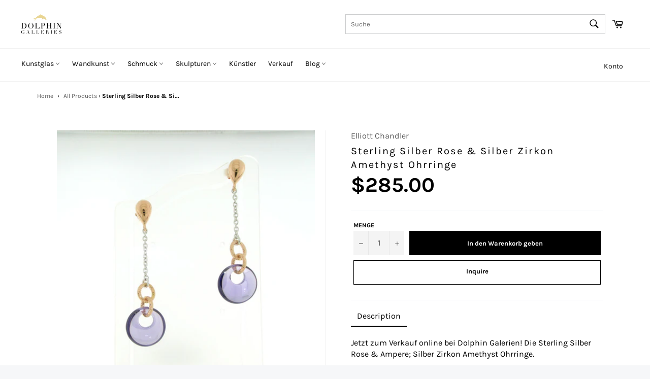

--- FILE ---
content_type: text/javascript; charset=utf-8
request_url: https://api.getdrip.com/client/track?url=https%3A%2F%2Fdolphingalleries.com%2Fde%2Fproducts%2Fsterling-silver-rose-silver-zircon-amethyst-earrings&visitor_uuid=dd8ef2e1b05e4b6d88e0724365a4a763&_action=Viewed%20a%20product&source=shopify&title=Sterling%20Silber%20Rose%20%26%20Silber%20Zirkon%20Amethyst%20Ohrringe&collection=268569870524%2C58378649699%2C391341768958%2C57907740771&product_type=&product_tags=0-1000%2CAll%2CEarring%2CEarrings%2CElliott%20Chandler%2CJewelry%2CSilver&vendor=Elliott%20Chandler&price=28500&compare_at_price=&currency=USD&product_page_url=%2Fde%2Fproducts%2Fsterling-silver-rose-silver-zircon-amethyst-earrings&product_image_url=https%3A%2F%2Fdolphingalleries.com%2Fcdn%2Fshop%2Fproducts%2FESS0021-2.jpg%3Fv%3D1571709325&product_id=1443269214307&sku=ESS0021&variant_id=12630786801763&drip_account_id=6862535&callback=Drip_168389861
body_size: -170
content:
Drip_168389861({ success: true, visitor_uuid: "dd8ef2e1b05e4b6d88e0724365a4a763", anonymous: true });

--- FILE ---
content_type: text/javascript; charset=utf-8
request_url: https://api.getdrip.com/client/events/visit?drip_account_id=6862535&referrer=&url=https%3A%2F%2Fdolphingalleries.com%2Fde%2Fproducts%2Fsterling-silver-rose-silver-zircon-amethyst-earrings&domain=dolphingalleries.com&time_zone=UTC&enable_third_party_cookies=f&callback=Drip_532437677
body_size: -183
content:
Drip_532437677({ success: true, visitor_uuid: "dd8ef2e1b05e4b6d88e0724365a4a763" });

--- FILE ---
content_type: text/javascript; charset=utf-8
request_url: https://api.getdrip.com/client/track?url=https%3A%2F%2Fdolphingalleries.com%2Fde%2Fproducts%2Fsterling-silver-rose-silver-zircon-amethyst-earrings&visitor_uuid=dd8ef2e1b05e4b6d88e0724365a4a763&_action=Visited%20a%20page&source=drip&drip_account_id=6862535&callback=Drip_845446229
body_size: -169
content:
Drip_845446229({ success: true, visitor_uuid: "dd8ef2e1b05e4b6d88e0724365a4a763", anonymous: true });